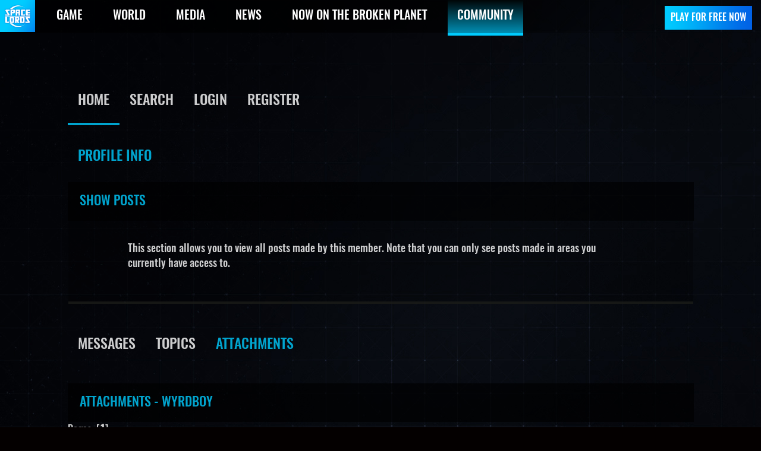

--- FILE ---
content_type: text/html; charset=UTF-8
request_url: https://www.spacelordsthegame.com/community/index.php?action=profile;u=1805;area=showposts;sa=attach;sort=filename
body_size: 18481
content:
<!DOCTYPE html PUBLIC "-//W3C//DTD XHTML 1.0 Transitional//EN" "http://www.w3.org/TR/xhtml1/DTD/xhtml1-transitional.dtd">
<html xmlns="http://www.w3.org/1999/xhtml">
<head>
	<link rel="stylesheet" type="text/css" href="https://www.spacelordsthegame.com/community/Themes/RaidersBeta-1/css/index.css?fin20" />
	<link rel="stylesheet" type="text/css" href="https://www.spacelordsthegame.com/community/Themes/default/css/webkit.css" /><link rel="stylesheet" href="https://www.spacelordsthegame.com/community/Themes/RaidersBeta-1/css/bootstrap.min.css">
	<link rel="stylesheet" type="text/css" href="https://www.spacelordsthegame.com/community/Themes/RaidersBeta-1/css/custom.css?v=1" />
    	<link rel="stylesheet" href="https://www.spacelordsthegame.com/assets/js/plugins/fancybox/jquery.fancybox.css?v=1.2.8" media="screen" />
	<script type="text/javascript" src="https://www.spacelordsthegame.com/community/Themes/default/scripts/script.js?fin20"></script>
	<script type="text/javascript" src="https://www.spacelordsthegame.com/community/Themes/RaidersBeta-1/scripts/theme.js?fin20"></script>
	<script type="text/javascript"><!-- // --><![CDATA[
		var smf_theme_url = "https://www.spacelordsthegame.com/community/Themes/RaidersBeta-1";
		var smf_default_theme_url = "https://www.spacelordsthegame.com/community/Themes/default";
		var smf_images_url = "https://www.spacelordsthegame.com/community/Themes/RaidersBeta-1/images";
		var smf_scripturl = "https://www.spacelordsthegame.com/community/index.php?PHPSESSID=p7l40miis5q4pqi4075dgft236&amp;";
		var smf_iso_case_folding = false;
		var smf_charset = "UTF-8";
		var ajax_notification_text = "Loading...";
		var ajax_notification_cancel_text = "Cancel";
	// ]]></script>
	<meta http-equiv="Content-Type" content="text/html; charset=UTF-8" />
	<meta name="description" content="Show Posts - WYRDBOY" />
	<meta name="keywords" content="Raiders of the Broken Planet Forums" />
	<title>Show Posts - WYRDBOY</title>
	<link rel="help" href="https://www.spacelordsthegame.com/community/index.php?PHPSESSID=p7l40miis5q4pqi4075dgft236&amp;action=help" />
	<link rel="search" href="https://www.spacelordsthegame.com/community/index.php?PHPSESSID=p7l40miis5q4pqi4075dgft236&amp;action=search" />
	<link rel="contents" href="https://www.spacelordsthegame.com/community/index.php?PHPSESSID=p7l40miis5q4pqi4075dgft236&amp;" />
	<link rel="alternate" type="application/rss+xml" title="Mercurysteam's Hangout - RSS" href="https://www.spacelordsthegame.com/community/index.php?PHPSESSID=p7l40miis5q4pqi4075dgft236&amp;type=rss;action=.xml" />
		<!-- Facebook Pixel Code -->
<script>
  !function(f,b,e,v,n,t,s)
  {if(f.fbq)return;n=f.fbq=function(){n.callMethod?
  n.callMethod.apply(n,arguments):n.queue.push(arguments)};
  if(!f._fbq)f._fbq=n;n.push=n;n.loaded=!0;n.version='2.0';
  n.queue=[];t=b.createElement(e);t.async=!0;
  t.src=v;s=b.getElementsByTagName(e)[0];
  s.parentNode.insertBefore(t,s)}(window, document,'script',
  'https://connect.facebook.net/en_US/fbevents.js');
  fbq('init', '748807625476721');
  fbq('track', 'PageView');
</script>
	<noscript><img height="1" width="1" style="display:none"
	  src="https://www.facebook.com/tr?id=748807625476721&ev=PageView&noscript=1"
	  /></noscript>
	  <!-- End Facebook Pixel Code -->
	
</head>
<body><div class="header">
        <div class="container-fluid">
            <div class="row">
                <div class="col-sm-12">
                    <div class="mobile-nav hidden-sm-up">
                        <button type="button" class="navbar-toggle">
                            <span class="sr-only">Toggle navigation</span>
                            <span class="icon-bar"></span>
                            <span class="icon-bar"></span>
                            <span class="icon-bar"></span>
                        </button>
                    </div>
                    <a href="https://www.spacelordsthegame.com/" class="logo"><img src="/assets/img/theme/logo.png" alt="Raiders"></a>
                    <form id="lang" class="form-inline" action="https://www.spacelordsthegame.com/" method="get" accept-charset="UTF-8" style="display:none;">
                        <fieldset>
                            <div class="btn-group bootstrap-select custom-select"><button type="button" class="btn dropdown-toggle btn-lang" data-toggle="dropdown" role="button" data-id="lang-select" title="English"><span class="filter-option pull-left">English</span>&nbsp;<span class="bs-caret"><span class="caret"></span></span></button><div class="dropdown-menu open" role="combobox"><ul class="dropdown-menu inner" role="listbox" aria-expanded="false"><li data-original-index="0"><a tabindex="0" class="" style="" data-tokens="null" role="option" aria-disabled="false" aria-selected="false"><span class="text">Español</span><span class="glyphicon glyphicon-ok check-mark"></span></a></li><li data-original-index="1" class="selected"><a tabindex="0" class="" style="" data-tokens="null" role="option" aria-disabled="false" aria-selected="true"><span class="text">English</span><span class="glyphicon glyphicon-ok check-mark"></span></a></li></ul></div><select name="select_lang" id="lang-select" class="custom-select" tabindex="-98">
        <option value="https://www.spacelordsthegame.com/switch-lang/es?switch=http%3A%2F%2Fwww.spacelordsthegame.com%2Fes%2F">Español</option>
        <option value="https://www.spacelordsthegame.com/switch-lang/en?switch=http%3A%2F%2Fwww.spacelordsthegame%2F" selected="selected">English</option>
    </select></div>
                        </fieldset>
                    </form>

                    <nav class="main-nav-wrapper">
						<div id="buttoms_header" style="max-width: 173.8px; float: right; display: block;">                                                    
							<a href="https://www.mercurysteam.com/raiders-of-the-broken-planet/beta" target="_blank" id="playTrial_" class="btn btn-custom-header"><span>PLAY FOR FREE NOW</span></a>
                        </div>
                        <ul class="main-nav-2">
                            <li><a href="#" class="">Steam</a></li>
                            <li><a href="#" class="">PlayStation4</a></li>
                            <li><a href="#" class="">XboxOne</a></li>
                            <li><a href="#" class="">Window Store</a></li>                        
                        </ul>

                        <ul class="main-nav hidden-md-down">
                            <li><a href="https://www.spacelordsthegame.com/game" class="">GAME</a></li>
                            <!--<li><a href="https://www.spacelordsthegame.com/campaigns" class="">CAMPAIGNS</a></li>-->
                            <li><a href="https://www.spacelordsthegame.com/world" class="">WORLD</a></li>
                            <li><a href="https://www.spacelordsthegame.com/media" class="">MEDIA</a></li>
                            <li><a href="https://www.spacelordsthegame.com/news" class="">NEWS</a></li>
			    <li><a href="https://www.spacelordsthegame.com/now-on-the-broken-planet" class="">NOW ON THE BROKEN PLANET</a></li>
                            <li><a href="/community/index.php" class="active">COMMUNITY</a></li>
                        </ul>
                    </nav>
                </div>
            </div>
        </div>
    </div><section class="main-container">
        <div class="container">
            <div class="row">
                <article class="col-xs-12 center-logo" style="float: none;">
                	<!--<a href="https://www.mercurysteam.com/raiders-of-the-broken-planet/community">
	                    <img src="https://www.spacelordsthegame.com/community/Themes/RaidersBeta-1/images/custom/logo-hangout.png" />
    				</a>-->
                </article>
<div class="wrapper" style="width: 90%">
			<div id="header"><div class="frame">
		<script type="text/javascript"><!-- // --><![CDATA[
			var oMainHeaderToggle = new smc_Toggle({
				bToggleEnabled: true,
				bCurrentlyCollapsed: false,
				aSwappableContainers: [
					'upper_section'
				],
				aSwapImages: [
					{
						sId: 'upshrink',
						srcExpanded: smf_images_url + '/upshrink.png',
						altExpanded: 'Shrink or expand the header.',
						srcCollapsed: smf_images_url + '/upshrink2.png',
						altCollapsed: 'Shrink or expand the header.'
					}
				],
				oThemeOptions: {
					bUseThemeSettings: false,
					sOptionName: 'collapse_header',
					sSessionVar: 'e1f65c840f1b',
					sSessionId: '0875d684f2af59b6f6744ce234788790'
				},
				oCookieOptions: {
					bUseCookie: true,
					sCookieName: 'upshrink'
				}
			});
		// ]]></script>
		<a id="openForoMenu" onclick="return my_toogle('main_menu');"><span class="ico-foro-menu" style="float: none;"></span></a>
		<div id="main_menu">
			<ul class="dropmenu" id="menu_nav">
			
                    <li id="button_home">
                        <a class="active firstlevel" href="https://www.spacelordsthegame.com/community/index.php?PHPSESSID=p7l40miis5q4pqi4075dgft236&amp;">
                            <span class="last firstlevel">Home</span>
                        </a>
                    </li>
                    <li id="button_search">
                        <a class="firstlevel" href="https://www.spacelordsthegame.com/community/index.php?PHPSESSID=p7l40miis5q4pqi4075dgft236&amp;action=search">
                            <span class="firstlevel">Search</span>
                        </a>
                    </li>
                    <li id="button_login">
                        <a class="firstlevel" href="https://www.spacelordsthegame.com/community/index.php?PHPSESSID=p7l40miis5q4pqi4075dgft236&amp;action=login">
                            <span class="firstlevel">Login</span>
                        </a>
                    </li>
                    <li id="button_register">
                        <a class="firstlevel" href="https://www.spacelordsthegame.com/community/index.php?PHPSESSID=p7l40miis5q4pqi4075dgft236&amp;action=register">
                            <span class="last firstlevel">Register</span>
                        </a>
                    </li>
			</ul>
		</div>
		<br class="clear" />
	</div></div>
	<div id="content_section"><div class="frame">
		<div id="main_content_section">
<div id="admin_menu">
	<ul class="dropmenu" id="dropdown_menu_1">
			<li><a class="active firstlevel"><span class="firstlevel">Profile Info</span></a>
				<ul>
					<li>
						<a href="https://www.spacelordsthegame.com/community/index.php?PHPSESSID=p7l40miis5q4pqi4075dgft236&amp;action=profile;area=summary;u=1805"><span>Summary</span></a>
					</li>
					<li>
						<a href="https://www.spacelordsthegame.com/community/index.php?PHPSESSID=p7l40miis5q4pqi4075dgft236&amp;action=profile;area=statistics;u=1805"><span>Show Stats</span></a>
					</li>
					<li>
						<a class="chosen" href="https://www.spacelordsthegame.com/community/index.php?PHPSESSID=p7l40miis5q4pqi4075dgft236&amp;action=profile;area=showposts;u=1805"><span>Show Posts...</span></a>
						<ul>
							<li>
								<a href="https://www.spacelordsthegame.com/community/index.php?PHPSESSID=p7l40miis5q4pqi4075dgft236&amp;action=profile;area=showposts;sa=messages;u=1805"><span>Messages</span></a>
							</li>
							<li>
								<a href="https://www.spacelordsthegame.com/community/index.php?PHPSESSID=p7l40miis5q4pqi4075dgft236&amp;action=profile;area=showposts;sa=topics;u=1805"><span>Topics</span></a>
							</li>
							<li>
								<a href="https://www.spacelordsthegame.com/community/index.php?PHPSESSID=p7l40miis5q4pqi4075dgft236&amp;action=profile;area=showposts;sa=attach;u=1805"><span>Attachments</span></a>
							</li>
						</ul>
					</li>
				</ul>
			</li>
	</ul>
</div>
<div id="admin_content">
	<div class="cat_bar">
		<h3 class="catbg">
			<span class="ie6_header floatleft"><img src="https://www.spacelordsthegame.com/community/Themes/RaidersBeta-1/images/icons/profile_sm.gif" alt="" class="icon" />Show Posts
			</span>
		</h3>
	</div>
	<p class="windowbg description">
		This section allows you to view all posts made by this member. Note that you can only see posts made in areas you currently have access to.
	</p>
	<div id="adm_submenus">
		<ul class="dropmenu">
			<li>
				<a class="firstlevel" href="https://www.spacelordsthegame.com/community/index.php?PHPSESSID=p7l40miis5q4pqi4075dgft236&amp;action=profile;area=showposts;sa=messages;u=1805"><span class="firstlevel">Messages</span></a>
			</li>
			<li>
				<a class="firstlevel" href="https://www.spacelordsthegame.com/community/index.php?PHPSESSID=p7l40miis5q4pqi4075dgft236&amp;action=profile;area=showposts;sa=topics;u=1805"><span class="firstlevel">Topics</span></a>
			</li>
			<li>
				<a class="active firstlevel" href="https://www.spacelordsthegame.com/community/index.php?PHPSESSID=p7l40miis5q4pqi4075dgft236&amp;action=profile;area=showposts;sa=attach;u=1805"><span class="firstlevel">Attachments</span></a>
			</li>
		</ul>
	</div><br class="clear" />
	<script type="text/javascript" src="https://www.spacelordsthegame.com/community/Themes/default/scripts/profile.js"></script>
	<script type="text/javascript"><!-- // --><![CDATA[
		disableAutoComplete();
	// ]]></script>
		<div class="cat_bar">
			<h3 class="catbg">
				Attachments - WYRDBOY
			</h3>
		</div>
		<div class="pagesection">
			<span>Pages: [<strong>1</strong>] </span>
		</div>
		<table border="0" width="100%" cellspacing="1" cellpadding="2" class="table_grid" align="center">
			<thead>
				<tr class="titlebg">
					<th class="first_th lefttext" scope="col" width="25%">
						<a href="https://www.spacelordsthegame.com/community/index.php?PHPSESSID=p7l40miis5q4pqi4075dgft236&amp;action=profile;u=1805;area=showposts;sa=attach;sort=filename;asc">
							Filename
							<img src="https://www.spacelordsthegame.com/community/Themes/RaidersBeta-1/images/sort_down.gif" alt="" />
						</a>
					</th>
					<th scope="col" width="12%">
						<a href="https://www.spacelordsthegame.com/community/index.php?PHPSESSID=p7l40miis5q4pqi4075dgft236&amp;action=profile;u=1805;area=showposts;sa=attach;sort=downloads">
							Downloads
							
						</a>
					</th>
					<th class="lefttext" scope="col" width="30%">
						<a href="https://www.spacelordsthegame.com/community/index.php?PHPSESSID=p7l40miis5q4pqi4075dgft236&amp;action=profile;u=1805;area=showposts;sa=attach;sort=subject">
							Message
							
						</a>
					</th>
					<th class="last_th lefttext" scope="col">
						<a href="https://www.spacelordsthegame.com/community/index.php?PHPSESSID=p7l40miis5q4pqi4075dgft236&amp;action=profile;u=1805;area=showposts;sa=attach;sort=posted">
						Posted
						
						</a>
					</th>
				</tr>
			</thead>
			<tbody>
				<tr>
					<td class="tborder windowbg2 padding centertext" colspan="4">
						No attachments have been posted yet.
					</td>
				</tr>
			</tbody>
		</table>
		<div class="pagesection" style="margin-bottom: 0;">
			<span>Pages: [<strong>1</strong>] </span>
		</div>
</div>
		</div>
	</div></div></div>    <script src="https://www.spacelordsthegame.com/assets/js/jquery.min.js?v=1.2.7"></script>
    <script src="https://www.spacelordsthegame.com/assets/js/jquery.mousewheel.min.js?v=1.2.7"></script>
    <!-- Bootstrap - Latest compiled and minified JavaScript -->
    <script src="https://www.spacelordsthegame.com/assets/js/bootstrap.min.js?v=1.2.7"></script>
    <!-- Jquery plugins -->
    <script src="https://www.spacelordsthegame.com/assets/js/plugins/cycle-slider/jquery.cycle2.min.js?v=1.2.7"></script>
    <script src="https://www.spacelordsthegame.com/assets/js/plugins/fancybox/jquery.fancybox.js?v=1.2.7"></script></div></div></section>
		    <footer>
		        <p>&copy;2019 Mercury Steam Entertainment s.l. <a href="https://www.spacelordsthegame.com/page/terms-and-conditions">Terms and conditions of use</a>. All rights reserved.</p>
		    </footer>
			
    <script type="text/javascript">
    $(document).ready(function()
    {
    $("#playTrial_").fancybox({            
        	'autoScale'     	: false,
        	'transitionIn'    	: 'none',
        	'transitionOut'    	: 'none',
            'maxWidth'          : '800px',
            'overlayColor'    : '#000000',
            'overlayOpacity': 0.1,
            beforeShow : function() {
                $('.fancybox-skin').css({'background' :'#000'});
                $('.fancybox-skin p').css({'color' :'#fff','line-height': '20px','margin-bottom': '20px'});
            },
        	'content' : '<div class="container" style="max-width:800px;"><div class="row"><div class="col-md-12"><div class="post-content" style="padding:0;"><img src="/assets/img/rebrand/playnow.jpg" style="width:100%;height:auto;"/><p style="padding-top:10px;">Select your platform</p></div></div><div class="col-xs-6 col-sm-3"><a href="https://store.playstation.com/#!/en-us/games/raiders-of-the-broken-planet-prologue/cid=UP2627-CUSA07192_00-RAIDERS000000000" target="_blank"><img src="/assets/img/theme/PlayStation_4_White.png" style="z-index: 1; display: block; margin: 0px auto;width:90%;height:auto;"></a></div><div class="col-xs-6 col-sm-3"><a href="https://www.microsoft.com/en-us/store/p/raiders-of-the-broken-planet/9p4d41k02wb8" target="_blank"><img src="/assets/img/theme/xbox-one-2_White.png" style="z-index: 1; display: block; margin: 0px auto;width:90%;height:auto;"></a></div><div class="col-xs-6 col-sm-3"><a href="https://www.microsoft.com/en-us/store/p/raiders-of-the-broken-planet/9p4d41k02wb8" target="_blank"><img src="/assets/img/theme/WindowsStore_White.png" style="z-index: 1; display: block; margin: 0px auto;width:90%;height:auto;"></a></div><div class="col-xs-6 col-sm-3"><a href="http://store.steampowered.com/app/436180/" target="_blank"><img src="/assets/img/theme/Steam_White.png" style="z-index: 1; display: block; margin: 0px auto;width:90%;height:auto;"></a></div></div></div>'
        });
    });
</script>
            
<!--Start Cookie Script-->
<script type=\"text/javascript\" charset=\"UTF-8\" src=\"//cdn.cookie-script.com/s/855ef9870042c585ef2970b4ec526050.js\"></script>
<!--End Cookie Script-->
</body></html>

--- FILE ---
content_type: text/css
request_url: https://www.spacelordsthegame.com/community/Themes/RaidersBeta-1/css/custom.css?v=1
body_size: 56750
content:
@font-face {
  font-family: 'ag_bold';
  src: url("https://www.spacelordsthegame.com/community/Themes/RaidersBeta-1/fonts/agency/agency-bold.eot");
  src: url("https://www.spacelordsthegame.com/community/Themes/RaidersBeta-1/fonts/agency/agency-bold.eot?#iefix") format("embedded-opentype"), url("https://www.spacelordsthegame.com/community/Themes/RaidersBeta-1/fonts/agency/agency-bold.woff") format("woff"), url("https://www.spacelordsthegame.com/community/Themes/RaidersBeta-1/fonts/agency/agency-bold.ttf") format("truetype"), url("https://www.spacelordsthegame.com/community/Themes/RaidersBeta-1/fonts/agency/agency-bold.svg#agency-bold") format("svg");
  font-weight: normal;
  font-style: normal;
}

@font-face {
  font-family: 'ag_regular';
  src: url("https://www.spacelordsthegame.com/community/Themes/RaidersBeta-1/fonts/agency/agency-regular.eot");
  src: url("https://www.spacelordsthegame.com/community/Themes/RaidersBeta-1/fonts/agency/agency-regular.eot?#iefix") format("embedded-opentype"), url("https://www.spacelordsthegame.com/community/Themes/RaidersBeta-1/fonts/agency/agency-regular.woff") format("woff"), url("https://www.spacelordsthegame.com/community/Themes/RaidersBeta-1/fonts/agency/agency-regular.ttf") format("truetype"), url("https://www.spacelordsthegame.com/community/Themes/RaidersBeta-1/fonts/agency/agency-regular.svg#agency-regular") format("svg");
  font-weight: normal;
  font-style: normal;
}

@font-face {
  font-family: 'a_bold';
  src: url("https://www.spacelordsthegame.com/community/Themes/RaidersBeta-1/fonts/arial/arialbd-webfont.eot");
  src: url("https://www.spacelordsthegame.com/community/Themes/RaidersBeta-1/fonts/arial/arialbd-webfont.eot?#iefix") format("embedded-opentype"), url("https://www.spacelordsthegame.com/community/Themes/RaidersBeta-1/fonts/arial/arialbd-webfont.woff2") format("woff2"), url("https://www.spacelordsthegame.com/community/Themes/RaidersBeta-1/fonts/arial/arialbd-webfont.woff") format("woff"), url("https://www.spacelordsthegame.com/community/Themes/RaidersBeta-1/fonts/arial/arialbd-webfont.ttf") format("truetype"), url("https://www.spacelordsthegame.com/community/Themes/RaidersBeta-1/fonts/arial/arialbd-webfont.svg#arialbd-webfont") format("svg");
  font-weight: normal;
  font-style: normal;
}

@font-face {
  font-family: 'a_regular';
  src: url("https://www.spacelordsthegame.com/community/Themes/RaidersBeta-1/fonts/arial/arial-webfont.eot");
  src: url("https://www.spacelordsthegame.com/community/Themes/RaidersBeta-1/fonts/arial/arial-webfont.eot?#iefix") format("embedded-opentype"), url("https://www.spacelordsthegame.com/community/Themes/RaidersBeta-1/fonts/arial/arial-webfont.woff2") format("woff2"), url("https://www.spacelordsthegame.com/community/Themes/RaidersBeta-1/fonts/arial/arial-webfont.woff") format("woff"), url("https://www.spacelordsthegame.com/community/Themes/RaidersBeta-1/fonts/arial/arial-webfont.ttf") format("truetype"), url("https://www.spacelordsthegame.com/community/Themes/RaidersBeta-1/fonts/arial/arial-webfont.svg#arial-webfont") format("svg");
  font-weight: normal;
  font-style: normal;
}


@font-face {
  font-family: 'oswaldmedium';
  src: url('https://www.spacelordsthegame.com/community/Themes/RaidersBeta-1/fonts/oswald/oswald-medium_retocada-webfont.eot');
  src: url('https://www.spacelordsthegame.com/community/Themes/RaidersBeta-1/fonts/oswald/oswald-medium_retocada-webfont.eot?#iefix') format('embedded-opentype'), url('https://www.spacelordsthegame.com/community/Themes/RaidersBeta-1/fonts/oswald/oswald-medium_retocada-webfont.woff2') format('woff2'), url('https://www.spacelordsthegame.com/community/Themes/RaidersBeta-1/fonts/oswald/oswald-medium_retocada-webfont.woff') format('woff'), url('https://www.spacelordsthegame.com/community/Themes/RaidersBeta-1/fonts/oswald/oswald-medium_retocada-webfont.ttf') format('truetype'), url('https://www.spacelordsthegame.com/community/Themes/RaidersBeta-1/fonts/oswald/oswald-medium_retocada-webfont.svg#oswaldmedium') format('svg');
  font-weight: normal;
  font-style: normal;
}
@font-face {
	    font-family: 'Oswald';
	        src: url('https://www.spacelordsthegame.com/community/Themes/RaidersBeta-1/fonts/oswald/oswald-medium_retocada-webfont.eot');
		    src: url('https://www.spacelordsthegame.com/community/Themes/RaidersBeta-1/fonts/oswald/oswald-medium_retocada-webfont.eot?#iefix') format('embedded-opentype'), url('https://www.spacelordsthegame.com/community/Themes/RaidersBeta-1/fonts/oswald/oswald-medium_retocada-webfont.woff2') format('woff2'), url('https://www.spacelordsthegame.com/community/Themes/RaidersBeta-1/fonts/oswald/oswald-medium_retocada-webfont.woff') format('woff'), url('https://www.spacelordsthegame.com/community/Themes/RaidersBeta-1/fonts/oswald/oswald-medium_retocada-webfont.ttf') format('truetype'), url('https://www.spacelordsthegame.com/community/Themes/RaidersBeta-1/fonts/oswald/oswald-medium_retocada-webfont.svg#oswaldmedium') format('svg');
		        font-weight: normal;
			    font-style: normal;
		    }
body {
	font-family: 'Oswald', sans-serif;;
  font-size: 20px;
  background: #040000;
  overflow-x: hidden;
  padding-bottom: 0px;
}

a,
a:hover,
a:active,
a:focus {
  text-decoration: none;
  cursor: pointer;
  border: 0px;
  outline: none;
}

a.new_win:link,
a.new_win:hover,
a.new_win:focus,
a.new_win:visited,
a:link,
a:visited,
a:hover,
a:focus {
	color: #00ccff;
	text-decoration: none;
}

.main-title {
  font-family: 'oswald','oswaldmedium', sans-serif;
  font-size: 43px;
  color: #ffffff;
  text-transform: uppercase;
  padding-bottom: 15px;
  border-bottom: 2px solid #7dcee2;
  margin: 0px 0px 0px 0px;
}

.secondary-title {
  font-family: 'oswald','oswaldmedium','ag_bold', sans-serif;
  font-size: 22px;
  color: #7dcee2;
  text-transform: uppercase;
  margin: 0px 0px 0px 0px;
}

.third-title {
  font-family: 'oswald','oswaldmedium','ag_bold', sans-serif;
  font-size: 20px;
  color: #7dcee2;
  text-transform: uppercase;
  padding: 18px 0px 16px 0px;
  margin: 0px 0px 0px 0px;
}

.catbg,
.catbg2,
tr.catbg td,
tr.catbg2 td,
tr.catbg th,
tr.catbg2 th {
  font-family: 'oswald','oswaldmedium','ag_regular', sans-serif;
}

h3.catbg img,
h3.catbg img.icon {
	display: none;
}

/****
    * HEADER
    */
.top-menu {
/*  background: rgba(0,204,255,0.8);
  background: rgba(0, 0, 0, 0.1);*/
  background: rgba(0,0,0,0.5);
  position: fixed;
  top: 0px;
  left: 0px;
  right: 0px;
  z-index: 1000;
  padding: 15px 0px;
  font-family: 'oswald','oswaldmedium','ag_regular', sans-serif;
  font-size: 20px;
  color: #ffffff;
  -webkit-transition: all 0.5s ease-in-out;
  -moz-transition: all 0.5s ease-in-out;
  -ms-transition: all 0.5s ease-in-out;
  -o-transition: all 0.5s ease-in-out;
  transition: all 0.5s ease-in-out;
}

.top-menu a {
  color: #ffffff;
  -webkit-transition: all 0.5s ease-in-out;
  -moz-transition: all 0.5s ease-in-out;
  -ms-transition: all 0.5s ease-in-out;
  -o-transition: all 0.5s ease-in-out;
  transition: all 0.5s ease-in-out;
}

.top-menu a:hover, .top-menu a:focus {
  opacity: 0.8;
}

.top-menu .logo {
  width: 100%;
  max-width: 240px;
  display: block;
  position: absolute;
  top: 25px;
  left: 40px;
  margin: auto auto;
}

.top-menu .small-menu {
  display: inline-block;
  padding: 3px 0px 0px 0px;
}

.top-menu .small-menu a {
  padding: 0px 0px 0px 10px;
}

.top-menu.small-menu {
  position: fixed;
  top: -55px;
}

.social-logos {
  display: block;
  position: absolute;
  top: 15px;
  right: 40px;
  margin: auto auto;
}

.social-logos ul {
  margin: 0px 0px 0px 0px;
  list-style-type: none;
  -webkit-margin-before: 0px;
  -webkit-margin-after: 0px;
  -webkit-margin-start: 0px;
  -webkit-margin-end: 0px;
  -webkit-padding-start: 0px;
}

.social-logos ul li {
  display: inline-block;
  padding: 0px 7px;
}

.social-logos img {
  height: 25px;
}

#openMenu {
	display: none;
}

/****
    * MAIN SECTION
    */

div.title_bar {
  background: none;
  padding-left: 0px;
  height: auto;
  overflow: hidden;
  margin-bottom: 0px;
}

h3.titlebg {
  background: none;
  padding-right: 0px;
}

.top-table {
  display: block;
  width: 100%;
  height: 50px;
  background: rgba(0, 0, 0, 0.8);
  border-bottom: 4px solid #1b1c18;
}

.top-table .catbg {
    padding: 10px 10px 10px 80px;
}

.top-table.delete-account h3 span {
  color: #fff;
  font-family: 'oswald','oswaldmedium','ag_regular', sans-serif;
  font-size: 22px;
  padding: 10px 0px 10px 100px;
}

.top-table-messages {
  height: auto;
}

table.table_grid thead.top-table-messages tr.catbg th {
  padding: 0px 10px 0px 10px;
}

.bg-table {
    background: rgba(0, 0, 0, 0.3);
    padding: 35px 100px 50px 100px;
    border-bottom: 4px solid #1b1c18;
}

#post_header #bcc_link_container {
  display: block;
  margin: 10px 0px 0px;
}

#shortcuts {
  padding: 0 0 0px 0;
}

.register_error {
	background: rgba(0, 0, 0, 0.3);
    padding: 35px 100px 50px 100px;
    border-top: 0px solid #ffffff;
    border-left: 0px solid #ffffff;
    border-right: 0px solid #ffffff;
    border-bottom: 4px solid #1b1c18;
    margin: 0px 0px 20px 0px;
}

.register_error span,
.register_error ul li {
    color: #fff;
    font-family: 'oswald','oswaldmedium','ag_regular', sans-serif;
    font-size: 20px;
    font-weight: normal;
}

.register_error ul li {
    margin: 0px 0px 0px 20px;
    list-style-type: disc;
}

#fatal_error {
    width: 100%;
}

.main-container,
.form-container,
.message-container {
  padding: 0px 0px 200px 0px;
}

.main-container .center-logo,
.form-container .center-logo,
.message-container .center-logo {
  text-align: center;
  margin: 100px 0 40px;
  padding: 0px 0px 0px 0px;
  z-index: 10;
}

.main-container .center-logo img,
.form-container .center-logo img,
.message-container .center-logo img {
  width: 40%;
  max-width: 450px;
  display: block;
  margin: 0 auto;
}

.main-container {
  /*background: url("../images/bg.jpg");*/
  background: url("/assets/img/content/menu_background.jpg");
  background-repeat: no-repeat;  
  background-attachment: fixed;  
}

#header {
	background: none;
	padding: 0px 0px 0px 0px;
	margin: 0px 0px 0px 0px;
	border: 0px 0px 0px 0px;
}

#header div.frame {
	background: none;
	padding: 0px 0px 0px 0px;
}

.wrapper {
    border-top: 0px solid #444;
    border-left: 0px solid #444;
    border-right: 0px solid #444;
    padding: 0px 0px 0px 0px;
    -moz-box-shadow: 0px 0px 15px #111;
    -webkit-box-shadow: 0px 0px 15px #111;
    box-shadow: 0px 0px 0px #111;
    border-radius: 0px 0px 0px 0px;
}

#main_menu {
    padding: 0px 0px 0px 0px;
    float: none;
    margin: 0;
    width: 100%;
    display: table;
}

/*
#main_menu ul li a {
	display: none;
}

#main_menu ul li a.active {
	display: block;
}
*/

.dropmenu {
	padding: 0;
}

.dropmenu li ul {
    background: rgba(0, 0, 0, 0.9);
}

.dropmenu li a.firstlevel span.firstlevel {
    height: auto;
}

.dropmenu li a.firstlevel:hover,
.dropmenu li:hover a.firstlevel {
    color: #fff;
    background: rgba(0,204,255,0.8);    
    background: none;
    cursor: pointer;
    text-decoration: none;
}

.dropmenu li li a:hover,
.dropmenu li li:hover>a,
.dropmenu li li a:hover span {
  background: transparent;
  color: rgba(0,204,255,0.8);
  text-decoration: none;
}

.titlebg {
    color: #444;
    font-family: 'oswald','oswaldmedium','ag_regular', sans-serif;
    font-size: 20px;
    font-weight: bold;
    background: transparent;
}

tr.titlebg th.first_th,
tr.titlebg th,
.table_grid tr.titlebg,
tr.titlebg th.last_th,
tr.titlebg th.last_th a,
tr.titlebg th.last_th a:link,
tr.titlebg th.last_th a:hover,
tr.titlebg th.last_th a:focus,
tr.titlebg th.last_th a:visited,
.table_grid tr.titlebg a,
.table_grid tr.titlebg a:link,
.table_grid tr.titlebg a:hover,
.table_grid tr.titlebg a:focus,
.table_grid tr.titlebg a:visited {
  background: none;
  font-family: 'oswald','oswaldmedium','ag_regular', sans-serif;
  border: 0px solid #000;
  color: #ffffff;
}

#content_section {
	background: transparent;
    padding-left: 0px;
    border-radius: 0px 0px 0px 0px;
    padding-bottom: 0px;
}

#content_section div.frame {
    background: transparent;
    display: block;
    padding: 0 0 0 0;
}

#topic_icons {
  display: none;
}

.dropmenu a span {
    font-size: 24px;
    color: #ffffff;
    background: transparent;
    text-transform: uppercase;
    padding: 20px 17px 17px;
    margin: 0px 0px 18px 0px;
    display: inline-block;
}
.dropmenu li a.active{
    background:none;
    font-weight: normal;
}
.dropmenu li a.active span {
    color: #fff;
    /*background: rgba(0,204,255,0.8);*/
    background: none;
}

div.cat_bar {
	background: rgba(0, 0, 0, 0.8);
	border-top: 0px solid #ffffff;
	border-left: 0px solid #ffffff;
	border-right: 0px solid #ffffff;
	border-bottom: 0px solid #1b1c18;
	padding: 10px 0px 10px 100px;
	color: #ffffff;
	height: auto;
}

.table_grid tr.catbg th, .table_grid tr.titlebg th {
    height: auto;
    line-height: normal;
    padding: 10px 10px 10px 10px;
}

.table_grid tr.catbg,
tr.catbg th.first_th,
tr.catbg th,
tr.catbg th.last_th,
.catbg {
    border: 0px solid #dfdfdf;
    background: transparent;    
    font-size: 22px;
    font-family: 'oswald', 'oswaldmedium', 'ag_bold', sans-serif;
    color: #00ccff;
    margin: 0px 0px 0px 0px;
    font-weight: normal;
    padding-top:10px;
    padding-bottom:10px;
    text-transform: uppercase;
    font-weight:300;
}

tr.catbg th a:link,
tr.catbg th a:visited,
tr.catbg2 td a:link,
tr.catbg2 td a:visited {
	color: #ffffff;
	font-size: 22px;
    color: #7dcee2;
    font-weight: 300;
  font-family: 'oswald','oswaldmedium','ag_bold', sans-serif;

  
}

.topic_table table thead {
    background: rgba(0, 0, 0, 0.8);
    border-top: 0px solid #ffffff;
    border-left: 0px solid #ffffff;
    border-right: 0px solid #ffffff;
    border-bottom: 1px solid #1b1c18;
    padding: 10px 0px 10px 100px;
    color: #ffffff;
    height: auto;
}

h3.catbg {
	font-size: 22px;
	font-family: 'oswald','oswaldmedium','ag_bold', sans-serif;
	color: #00ccff;
	margin: 0px 0px 0px 0px;
    font-weight: normal;
}

h3.catbg, h3.catbg2, h3.titlebg, h4.titlebg, h4.catbg {
	height: auto;
}

.table_list tbody.content td.info a.subject {
	font-size: 20px;
    font-weight: normal;
	font-family: 'oswald','oswaldmedium','ag_regular', sans-serif;
	color: #fff;
    font-weight:400;
}

table.table_list p {
	font-size: 18px;
    font-family: 'oswald', 'oswaldmedium', 'ag_regular', sans-serif;
    color: #fff;
    line-height: normal;
    font-weight: 300;
}
table.table_list .info p{
    font-size: 18px;
    line-height:30px;
	font-family: 'oswald','oswaldmedium','ag_regular', sans-serif;
	color: #fff;
    font-weight: 300;
	line-height: normal;
}
table.table_list tbody.content td.windowbg p{
    font-size:16px;
}
td.info {
    border-left: 2px solid #1b1c18 !important;
    background-color: rgba(0, 0, 0, 0.3);
}

tbody {
	border-bottom: 4px solid #1b1c18;
    border-bottom: none;
}

tbody tr {
	border-bottom: 2px solid #1b1c18;
}

table.table_grid td {
    padding: 10px;
    border: 0px solid #dfdfdf;
    background-color: rgba(0, 0, 0, 0.3);
}

table.table_grid td.subject {
    border-left: 2px solid #1b1c18 !important;
}

table.table_grid td.subject span,
table.table_grid td.subject span a {
	font-family: 'oswald','oswaldmedium','ag_regular', sans-serif;
	font-size: 22px;
	color: #fff;
}

table.table_grid tbody tr:first-child,
table.table_grid tbody tr:nth-child(2),
table.table_grid tbody tr:nth-child(3) {
	background: rgba(248, 49, 49, 0.2);
	background: rgba(241, 166, 48, 0.4);
	
}

table.table_grid tbody tr:first-child td.subject span,
table.table_grid tbody tr:first-child td.subject span a,
table.table_grid tbody tr:nth-child(2) td.subject span,
table.table_grid tbody tr:nth-child(2) td.subject span a,
table.table_grid tbody tr:nth-child(3) td.subject span,
table.table_grid tbody tr:nth-child(3) td.subject span a {
	font-family:'oswald','oswaldmedium', 'ag_bold', sans-serif;
}

table.table_grid td.subject p {
	display: none;
}

table.table_grid2 td {
    padding: 10px;
    border: 0px solid #dfdfdf;
    background-color: rgba(0, 0, 0, 0.3);
}

table.table_grid2 td.subject {
    border-left: 2px solid #1b1c18 !important;
}

table.table_grid2 td.subject span,
table.table_grid2 td.subject span a {
	font-family: 'oswald','oswaldmedium','ag_regular', sans-serif;
	font-size: 22px;
	color: #fff;
}

table.table_grid2 tbody tr.pinned
{
	background: rgba(248, 49, 49, 0.2);
    font-family: 'oswald','oswaldmedium','ag_bold', sans-serif;
    background-color: rgba(125, 206, 226, 0.4); 
}

table.table_grid2 td.subject p {
	display: none;
}

.windowbg2 {
	color: #ffffff;
	background-color: rgba(0, 0, 0, 0.3);
	border: 0px solid #DFDFDF;
  border-top: 0px solid #256FA4;
  border-bottom: 2px solid #1b1c18;
  margin-bottom: 0px;
  margin-top: 0px;
  padding: 15px 0px;
}

tr.windowbg td,
tr.windowbg2 td,
tr.approvebg td,
tr.highlight2 td {
	border: 0px solid #fff;
}

.table_list tbody.content td.info a.subject {
	color: #ffffff;
}

.windowbg, #preview_body {
	color: #ffffff;
	border: 0px solid #DFDFDF;
	border-top: 0px solid #256FA4;
	margin-bottom: 0px;
	margin-top: 0px;
	background-color: rgba(0, 0, 0, 0.3);
}

.windowbg.description {
  background: rgba(0, 0, 0, 0.3);
  padding: 35px 100px 50px 100px;
  border-bottom: 4px solid #1b1c18;
}

span.topslice,
span.botslice {
	display: none !important;
}

.form-wrapper {
    background-color: rgba(0, 0, 0, 0.3);
   	color: #fff;
    font-family: 'oswald','oswaldmedium','ag_regular', sans-serif;
    font-size: 22px;
}

.form-wrapper .windowbg2 {
	border-bottom: 0px solid #000000;
}

.form-wrapper,
.form-wrapper a,
.form-wrapper a:link,
.form-wrapper a:visited,
.form-wrapper a:hover,
.form-wrapper a:focus,
.form-wrapper p {
	color: #7dcee2;
    font-family: 'oswald','oswaldmedium','ag_regular', sans-serif;
    font-size: inherit;
   
}

.form-wrapper .post,
.form-wrapper .keyinfo {
	padding: 0px 10px;
}

.form-wrapper .keyinfo h5 a {
	font-size: 22px;
}

.form-wrapper .post {
	padding: 20px 10px;
}

.smalltext,
tr.smalltext th {
	color: #fff;
    font-family: 'oswald','oswaldmedium','ag_regular', sans-serif;
    font-size: 18px;
}

.post_wrapper {
	float: none;
    padding: 20px 0px;
    border-bottom: 2px solid #1b1c18;
    clear: both;
    display: table;
    width: 100%;
}

.inner {
    padding: 0 0 0 0;
    margin: 0 0 0 0;
    border-top: 0px solid #99a;
}

.poster h4,
.poster h4 a {
	color: rgba(0,204,255,0.8);
}

.poster ul li,
.poster h4 {
    background: transparent;
    border: 0px solid #dcdfe4;
    text-align: left;
    padding: 0px;
    margin-top: 0px;
    border-width: 0px;
    color: #FFFFFF;
    width: 100%;
    border-radius: 0px;
    font-family: 'oswald','oswaldmedium','ag_bold', sans-serif;
    font-size: 20px;
}

.poster ul li.profile {
	display: none;
}

.poster li.stars, .poster li.avatar, .poster li.blurb, li.postcount, li.im_icons ul {
    margin-top: 0;
}

tbody.content {
	border-bottom: 0px solid #1b1c18;
}

tbody.content td {
	padding: 10px 20px;
}

tbody td a,
tbody td a:link,
tbody td a:visited,
tbody td a:hover,
tbody td a:focus,
tbody td p,
tbody td {
    color: #fff;
    font-family: 'oswald','oswaldmedium','ag_regular', sans-serif;
    font-size: 22px;
    font-size: 18px;
    font-weight: 300;
}

tbody td.datepost,
tbody td.datepost a,
tbody td.datepost a:link,
tbody td.datepost a:visited,
tbody td.datepost a:hover,
tbody td.datepost a:focus {
	color: #fff !important;
	text-transform: lowercase;
}

tbody td.datepost {
	text-align: right;
	padding: 10px 20px !important;
}

table.table_grid thead tr.catbg th.date-head {
	text-align: right;
}

tbody.divider,
tbody.divider tr {
	border-bottom: 0px solid #1b1c18;
}

tbody.divider td {
    padding: 20px 0px;
}

table.table_list tbody.content td.stats {
    width: 250px;
    text-align: left;
    border-left: 2px solid #1b1c18 !important;
}

.topic_table .icon-files {
	text-align: center;
}

.topic_table td.stats,
.topic_table td.stats a {
    color: #fff;
    font-family: 'oswald','oswaldmedium','ag_regular', sans-serif;
    font-size: 22px;
}

.topic_table td.stats .ico-bubble {
	display: inline-block;
	margin: 0px 5px 0px 0px;
}

#profileview {
    display: table;
    width: 100%;
}

#basicinfo,
#detailedinfo {
    display: table-cell;
    vertical-align: top;
    float: none;
    width: auto;
    background-color: rgba(0, 0, 0, 0.3);
    border-bottom: 2px solid #1b1c18;
}

#infolinks,
#infolinks a,
#infolinks a:link,
#infolinks a:visited,
#infolinks a:hover,
#infolinks a:focus {
	color: #00ccff;
}

#basicinfo .windowbg,
#basicinfo .windowbg2,
#basicinfo #preview_body,
#detailedinfo .windowbg,
#detailedinfo .windowbg2,
#detailedinfo #preview_body {
	background-color: rgba(0, 0, 0, 0);
	border-bottom: 0px solid #1b1c18;
}

.roundframe {
    padding: 0 0px;
    background: transparent;
    border-left: 0px solid #c5c5c5;
    border-right: 0px solid #c5c5c5;
}

.roundframe {
	color: #fff;
	font-family: 'oswald','oswaldmedium','ag_regular', sans-serif;
    font-size: 20px;
    font-weight: normal;
}

.login dt {
	font-weight: normal;
}

span.upperframe,
span.lowerframe {
	display: none;
}

.login {
    width: 100%;
    max-width: 700px;
}

.login dt {
	margin-top: 11px;
}

.login .smalltext a {
	font-family: 'oswald','oswaldmedium','ag_regular', sans-serif;
	font-size: 22px;
	color: #fff;
}

input {
	background-color: rgba(6, 1, 0,0.35);
	width: 90%;
	height: 45px;
	border-top: 3px solid rgba(0,0, 0, 1);
	border-left: 3px solid rgba(0,0, 0, 1);
	border-right: 3px solid rgba(0,0, 0, 1);
	border-bottom: 3px solid rgba(0,0, 0, 1);
    display: inline-block;
    vertical-align: top;
    padding: 10px 10px 10px 20px;
}

.input-border {
	content: '';
	/*background-image: url('../images/bg-input-right.png');*/
	background-repeat: no-repeat;
	background-size: 18px 65px;
	background-position: right top;
	width: 18px;

    display: inline-block;
    vertical-align: top;
}

.btn-cancel {
  color: #736d63;
  background-color: transparent;
  border-color: transparent;
  position: relative;
  transition: all, .5s, ease-in-out;
}

.btn-cancel:hover,
.btn-cancel:focus {
  background: #8A0202;
}       

.valid_input,
.invalid_input {
    background-color: transparent;
}

input[disabled].input_text {
	background: transparent;
}

input:hover,
input:focus {
	outline: none;
	border-top: 3px solid rgba(0,0, 0, 1);
	border-left: 3px solid rgba(0,0, 0, 1);
	border-right: 3px solid rgba(0,0, 0, 1);
	border-bottom: 3px solid rgba(0,0, 0, 1);
}

input[type=file] {
  display: inline-block;
  text-indent: 9999999px;
  padding-top: 15px;
}

.input-files a,
.input-files a:link,
.input-files a:hover,
.input-files a:focus,
.input-files a:visited,
#moreAttachments a,
#moreAttachments a:link,
#moreAttachments a:hover,
#moreAttachments a:focus,
#moreAttachments a:visited {
  display: block;
  text-transform: uppercase;
  font-family:'oswald','oswaldmedium', 'ag_bold', sans-serif;
  font-size: 19px;
  padding: 10px 0px 0px 0px;
}

.register_form label {
    color: #fff;
    font-family: 'oswald','oswaldmedium','ag_regular', sans-serif;
    font-size: 22px;
    font-weight: normal;
}

dl.register_form dt {
	width: 36%;
    text-align: right;
    padding: 0px 20px 0px 0px;
    margin-top: 20px;
}

.input-upper {
	text-transform: uppercase;
}

.legal-text .main-title {
  border-bottom: 0px solid #ffffff;
}

.legal-text .secondary-title {
  margin: 20px 0px 20px 0px;
}

.legal-text ul {
  font-size: 25px;
}

.legal-text p {
  color: #fff;
  padding: 0px 0px 0px 0px;
  margin: 0px 0px 10px 0px;
}

.legal-text ul li {
  color: #fff;
}

.legal-text .red-number {
  color: #7dcee2;
}

.verification_control img {
	background: #ffffff;
}

.verification_control .smalltext,
.verification_control .smalltext a {
    color: #fff;
    font-family:'oswald','oswaldmedium', 'ag_regular', sans-serif;
    font-size: 22px;
    font-weight: normal;
}

.label-cont {
	float: left;
    width: 36%;
    text-align: right;
    padding: 0px 20px 0px 0px;
    margin-top: 20px;
    color: #fff;
    font-family: 'oswald','oswaldmedium','ag_regular', sans-serif;
    font-size: 22px;
    font-weight: normal;
}

.input-cont {
    float: left;
    width: 49%;
    margin: 0.5em 0 0 0;
    text-align: left;
}

.button_submit {
    border: 0px solid #ffffff;
    border-color: transparent;
    -webkit-transition: all 0.5s ease-in-out;
    -moz-transition: all 0.5s ease-in-out;
    -ms-transition: all 0.5s ease-in-out;
    -o-transition: all 0.5s ease-in-out;
    transition: all 0.5s ease-in-out;
    padding: 10px 30px 10px 30px;
    width: auto;
    height: auto;
    text-transform: uppercase;
    color: #fff;
    background: -moz-linear-gradient( 0deg, rgb(0,204,255,1) 0%, rgba(1,95,299,0.8) 100%);
    background: -webkit-linear-gradient( 0deg, rgb(0,204,255,1) 0%, rgba(1,95,299,0.8) 100%);
    background: -webkit-linear-gradient( 0deg, rgba(0,204,255,1) 0%, rgb(1,95,299,0.8) 100%);
    background: -ms-linear-gradient( 0deg, rgb(0,204,255,1) 0%, rgba(1,95,299,0.8) 100%);
    background-color:rgba(0,204,255,1);
    font-family:'oswald','oswaldmedium', 'ag_regular', sans-serif;
    font-size: 20px;
    margin: 20px 0px;
}

.button_submit:hover,
.button_submit:focus {
     background: -moz-linear-gradient( 0deg, rgb(0,204,255,0.8) 0%, rgba(1,95,299,0.6) 100%);
    background: -webkit-linear-gradient( 0deg, rgb(0,204,255,0.8) 0%, rgba(1,95,299,0.6) 100%);
    background: -webkit-linear-gradient( 0deg, rgba(0,204,255,0.8) 0%, rgb(1,95,299,0.6) 100%);
    background: -ms-linear-gradient( 0deg, rgb(0,204,255,0.8) 0%, rgba(1,95,299,0.6) 100%);
    background-color:rgba(0,204,255,0.8);
    border: 0px solid #ffffff;
}

.buttonlist ul {
  padding: 0px 0px;
  margin: 0px 0px 0px 0px;
}

.buttonlist ul li a.button_strip_post_poll,
.buttonlist ul li a.button_strip_notify,
.buttonlist ul li a.button_strip_markread,
.buttonlist ul li a.button_strip_add_poll,
.buttonlist ul li a.button_strip_mark_unread,
.buttonlist ul li a.button_strip_send,
.buttonlist ul li a.button_strip_mlist_search {
  display: none;
}

.buttonlist ul li a {
    display: block;
    font-size: 15px;
    color: #000;
    background: none;
    padding: 0 0 0 0px;
    margin-left: 10px;
    margin-right: 0px;
    margin-top: 10px;
    margin-bottom: 10px;
    text-transform: uppercase;
    cursor: pointer;
}

.buttonlist ul li a span,
.buttonlist ul li a.active span {
  color: #fff;
  background: rgba(0,204,255,0.8);
  font-size: 20px;
  text-transform: uppercase;
  padding: 20px 17px 17px;
  margin: 0px 0px 0px 0px;
  display: inline-block;
  height: auto;
}

.buttonlist ul li a:hover {
    background: none;
    color: #fff;
    text-decoration: none;
}

.buttonlist ul li a:hover span {
    /*background: #8A0202;*/
}

.links-not-images a img {
  display: none;
}

#mlist_search {
  width: 700px;
}

.pagelinks {
  color: #ffffff;
  padding: 23px 0px 10px 0px;
}

#bbcBox_message select {
  background: transparent;
  margin: 0px 0px 0px 0px;
  margin-bottom: 0px !important;
  font-size: 15px !important;
  height: auto !important;
  width: auto !important;
  padding: 0px 10px;
  border-top: 0px solid #A00707;
  border-left: 0px solid #A00707;
  border-right: 0px solid #A00707;
  border-bottom: 0px solid #A00707;
  height: 25px !important;
  vertical-align: top;
}

#bbcBox_message option {
  color: rgba(0,204,255,0.8);
}

#bbcBox_message .input-border {
  content: '';
  /*background-image: url('../images/bg-input-right.png');*/
  background-repeat: no-repeat;
  background-size: 10px 25px;
  background-position: right top;
  width: 10px;
  height: 25px;
  display: inline-block;
  vertical-align: top;
}

.pagelinks strong,
.pagelinks b {
  font-weight: normal;
}

.pagesection .nextlinks,
.nextlinks_bottom,
#forumposts .reportlinks a {
  font-family:'oswald','oswaldmedium', 'ag_bold', sans-serif;
  font-size: 20px !important;
  color: #A50203 !important;
  	color: rgba(0,204,255,0.8) !important;
	font-size:18px !important;
  padding: 0 0 0 0px;
  text-transform: capitalize;
}

#forumposts .reportlinks img {
  display: none;
}

#quickreplybox {
  margin: 20px 0px;
  display: block;
}

.forum-birthday input {
  float: left;
  width: 31%;
  text-align: center;
  border-right: 3px solid rgba(0,0, 0, 1);
}

ul.quickbuttons {
  font-family: 'oswald','oswaldmedium', 'ag_regular', sans-serif;
  font-size: 20px;
}

ul.quickbuttons li {
	background: none !important;
	margin: 0 0 0 15px;
}

ul.quickbuttons li a {
	font-size: 20px !important;
	color: #A50203 !important;
	color: rgba(0,204,255,0.8) !important;
    padding: 0 0 0 0px;
    font-weight:300;
}

ul.quickbuttons a:hover,
ul.quickbuttons a:focus {
	color: #8A0202;
}

ul.quickbuttons li.split_button {
  display: none;
}

.one-btn {
	color: #ffffff;
	max-width: 150px;
	margin: 10px auto;
}

.one-btn a,
.one-btn a:hover,
.one-btn a:focus {
	color: #ffffff;
}

dl.small-settings dd {
  padding-top: 40px;
}

.perm_groups {
  background-color: transparent !important;
}

.perm_boards li {
  border: 0px solid #cacdd3 !important;
}

.perm_boards .perm_boardprofile.floatleft {
  width: 50%;
}

span.search_weight {
  width: 50% !important;
  padding: 0px 0px 0px 0px !important;
  margin: 0px 0px 0px 0px !important;
  float: left;
}

.large_caption span.search_weight input {
  border-right: 3px solid rgba(0,0, 0, 1);
}

.input-checkbox {
  background: none !important;
  width: 27px !important;
  height: 27px !important;
  border: 0px solid #ffffff !important;
  font-size: 21px !important;
  color: #ffffff !important;
  padding: 0px 0px 0px 0px !important;
}

.custom-checkbox {
    margin-top: 10px;
}

.custom-checkbox .ico-checkbox {
  margin-left: 8px;
  position: relative;
  top: 5px;
  width: 25px;
  height: 25px;
  display: inline-block;
  background: url("../images/custom/ico-check-empty.png");
  background-repeat: no-repeat;
  background-size: 25px 25px;
  background-position: center top;
  cursor: pointer;
}

.custom-checkbox [type="checkbox"]:not(:checked),
.custom-checkbox [type="checkbox"]:checked {
  position: absolute;
  left: -99999px;
}

.custom-checkbox [type="checkbox"]:not(:checked) + label,
.custom-checkbox [type="checkbox"]:checked + label {
  position: relative;
  padding-left: 25px;
  cursor: pointer;
}

.custom-checkbox [type="checkbox"]:not(:checked) + label:before,
.custom-checkbox [type="checkbox"]:checked + label:before {
  content: '';
  position: absolute;
  left: 0;
  top: 2px;
  width: 17px;
  height: 17px;
  border: 1px solid #aaa;
  border-radius: 3px;
  box-shadow: inset 0 1px 3px rgba(0, 0, 0, 0.3);
}

.custom-checkbox [type="checkbox"]:not(:checked) + label:before {
  background: #000;
}

.custom-checkbox [type="checkbox"]:checked + label:before {
  background: rgba(0,204,255,0.8);
}

.custom-checkbox [type="checkbox"]:checked + .ico-checkbox {
  width: 25px;
  height: 25px;
  display: inline-block;
  background: url("../images/custom/ico-check-full.png");
  background-repeat: no-repeat;
  background-size: 25px 25px;
  background-position: center top;
}

.custom-checkbox [type="checkbox"]:not(:checked) + .ico-checkbox {
  width: 25px;
  height: 25px;
  display: inline-block;
  background: url("../images/custom/ico-check-empty.png");
  background-repeat: no-repeat;
  background-size: 25px 25px;
  background-position: center top;
}

.custom-checkbox [type=checkbox][disabled] + .ico-checkbox {
  cursor: not-allowed;
}

input[type=radio] {
  width: 20px;
  height: 20px;
  vertical-align: middle;
  margin: 0px 5px 0px 0px;
}

#avatar_server_stored div {
  float: none;
}

#avatar_upload {
  overflow: hidden;
}

.radios-avatar input[type=radio] {
  vertical-align: middle;
  margin: 0px 10px 0px 0px;
}

.radios-avatar label {
  margin: 0px 0px 0px 0px;
  vertical-align: middle;
}

.automargin {
  display: block;
  margin: 20px auto;
}

.col-left-form,
.move_topic dt {
  width: 34%;
  float: left;
  text-align: right;
  padding: 10px 20px 0px 0px;
}

.col-right-form,
.move_topic dd {
  width: 50%;
  float: left;
}

.col-left-label,
.col-left-checkbox {
  width: 41%;
  float: left;
  height: 50px;
}

.col-right-input,
.col-right-checkbox {
  width: 50%;
  float: left;
}

a.help {
  background: url(../images/custom/ico-help.png);
  background-repeat: no-repeat;
  display: block;
  width: 25px;
  height: 26px;
  position: absolute;
  top: 13px;
  right: 30px;
}

a.help img {
  display: none;
}

.description,
.description_board,
.plainbox {
  background: transparent;
  border: 0px solid #ffffff;
}

#admin_login .centertext {
  padding: 0px;
  position: relative;
}

#admin_content #quick_search {
  display: none;
}

#admin_main_section #live_news,
#admin_main_section #supportVersionsTable {
  width: 100%;
  margin: 10px 0px;
}

#admin_main_section .cat_bar {
  border-bottom: 0px solid #1b1c18;
  padding: 10px 0px 10px 0px;
}

.table-core-features .windowbg2 {
  border-bottom: 0px solid #1b1c18;
  padding: 0px 0px !important;
}

.table-core-features .windowbg .content.features,
.table-core-features .windowbg2 .content.features {
  border-bottom: 2px solid #1b1c18;
  padding: 15px 100px !important;
}

.table-core-features .windowbg .content.features h4,
.table-core-features .windowbg .content.features p,
.table-core-features .windowbg2 .content.features h4,
.table-core-features .windowbg2 .content.features p {
  padding: 0px 50px 0px 0px;
}

.table-core-features .content .features_image {
  display: none;
}

.permission_groups li .custom-checkbox,
.permission_groups li span {
  display: inline-block;
  margin-top: 0px;
}

#edit_news,
#send_mail {
  margin-top: 15px;
}

#edit_news legend,
#send_mail legend {
  position: relative;
  top: -15px;
  left: 0px;
  right: 0px;
  bottom: 0px;
  margin: 0px 0px 0px 0px;
  padding: 0px 0px 0px 0px;
  display: block;
}

.generic_list input[type=checkbox] {
  width: 20px;
}

#mlist tr.catbg th,
#mlist tr.catbg th a:link,
#mlist tr.catbg th a:visited,
#mlist tr.catbg2 td a:link,
#mlist tr.catbg2 td a:visited {
  font-size: 20px;
}

.windowbg2.notborder {
  border-bottom: 0px solid #1b1c18 !important;
}

#xmlnews_enable {
  width: 20px;
}

#packagesLatest img {
  display: none;
}

#manage_boards li {
  border-top: 0px solid #ffffff !important;
  border-left: 0px solid #ffffff !important;
  border-right: 0px solid #ffffff !important;
  border-bottom: 2px solid #1b1c18 !important;
  padding: 10px 20px !important;
}

fieldset {
  border: 0px solid #000 !important;
  padding: 0px;
  margin: 0px;
}

fieldset legend {
  color: #FFF;
}

.custom-fieldset {
  position: relative;
  margin-bottom: 50px;
  border: 0px solid #cacdd3;
}

.custom-fieldset legend {
  margin-bottom: 0px;
  position: absolute;
  top: -35px;
  left: 0px;
  right: 0px;
  bottom: 0px;
  color: #9E0000;
  text-transform: uppercase;
  z-index: -1;
}

#quick_tasks li a img {
  display: none;
}

#quick_tasks li {
  height: auto !important;
}

#quick_tasks li a {
  font-family: 'oswald','oswaldmedium','ag_bold', sans-serif;
  font-size: 25px;
  font-weight: normal;
}

.admin-panel-news tr {
  border-bottom: 2px solid #1b1c18;
}

.admin-panel-news .windowbg2 {
  border-bottom: 0px solid #1b1c18;
}

.admin-panel-news .floatleftpadding {
  margin: 20px 0px;
}

dl.settings dd,
dl.settings dt {
  margin: 0px 0px 10px 0px;
}

.list_bbc {
  width: 25%;
  padding: 0px 5px !important;
  display: inline-block;
  text-align: center;
}

.is_directory {
  padding-left: 0px !important;
  background: none !important;
}

#report_topic dl.settings dt {
  width: 41% !important;
  float: left;
  height: 50px;
  text-align: right;
  color: #fff;
  font-family: 'oswald','oswaldmedium','ag_regular', sans-serif;
  font-size: 22px;
  font-weight: normal;
  padding: 10px 10px 0px 0px;
}

#report_topic dl.settings dd {
  width: 50% !important;
  float: left;
}

#report_topic .button_submit {
  display: block;
  margin: 20px auto !important;
}

div#profile_error,
div#profile_success {
  border-color: transparent;
  color: #D9D1C5;
  background: #A50304;
  padding: 10px 20px;
}

.information,
.errorbox {
  background-color: rgba(6, 1, 0,0.35);
  border: 3px solid rgba(0,0, 0, 1);
  max-height: none;
  overflow: auto;
  padding: 10px;
  color: #ffffff;
  margin: 10px 0px;
}

.warn_watch, .success {
  color: #A20000;
}

dl.special-settings dt,
dl.special-settings dd {
  float: none;
  width: 100%;
}

.single-custom-checkbox {
  display: block;
  margin: 20px 0px;
  border-top: 2px solid #352121;
}

.advanced_submit {
  margin: 20px 0px;
}

dl.special-settings dd .one-custom-checkbox {
  display: inline-block;
  float: left;
  width: 25%;
  text-align: center;
}

dl.special-settings dd .one-custom-checkbox .custom-checkbox,
dl.special-settings dd .one-custom-checkbox em {
  display: inline-block;
}

select {
  background: none;
  border-top: 0px solid #A00707;
  border-left: 0px solid #A00707;
  border-right: 0px solid #A00707;
  border-bottom: 0px solid #A00707;
  width: auto;

  padding: 10px;
}

select:hover,
select:focus {
  border-top: 0px solid #A00707;
  border-left: 0px solid #A00707;
  border-right: 0px solid #A00707;
  border-bottom: 0px solid #A00707;
  outline: none;
}

select option {
  color: #A00707;
  background: #ffffff;
}

.move_topic {
  font-size: 25px;
  font-family: 'oswald','oswaldmedium','ag_regular', sans-serif;
  color: #ffffff;
}

.move_topic dt {
  margin-top: 10px !important;
}

.move_topic select {
  background-color: rgba(6, 1, 0,0.35);
  width: 90%;
  height: 65px;
  border-top: 3px solid rgba(0,0, 0, 1);
  border-left: 3px solid rgba(0,0, 0, 1);
  border-right: 0px solid rgba(0,0, 0, 1);
  border-bottom: 3px solid rgba(0,0, 0, 1);
  display: inline-block;
  vertical-align: top;
  padding: 10px 10px 10px 20px;
}

.move_topic select:hover,
.move_topic select:focus {
  outline: none;
}

.move_topic select option {
  background: #ffffff;
  color: rgba(0,204,255,0.8);
}

.move_topic .custom-checkbox {
  font-size: 25px;
}

#move_topic dl.settings dt .custom-checkbox .ico-checkbox {
  margin-left: 0px;
  margin-right: 8px;
}

#move_topic dl.settings textarea {
  width: 100%;
  height: 300px;
}

.title-top-table {
  font-size: 22px;
  line-height: 25px;
  font-family: 'oswald','oswaldmedium','ag_bold', sans-serif;
  color: #00ccff;  
  margin: 0px 0px 0px 0px;
  padding: 10px 30px 10px 80px;
  text-transform: uppercase;
}

.subtitle-top-table,
.subtitle-top-table a {
color: #fff;
font-family: 'oswald', 'oswaldmedium', 'ag_regular', sans-serif;
font-size: 20px;
font-weight: normal;
margin-bottom: 5px;

}

.content {
  color: #fff;
  font-family: 'oswald','oswaldmedium','ag_regular', sans-serif;
  font-size: 22px;
  font-weight: normal;
}

.counter {
    margin: 10px 20px 10px 0px;
	padding: 4px 19px;
	font-size: 25px;
	font-weight: bold;
	color: #fff;
	float: left;
	background: #00ccff;
}

.search_results_posts .windowbg.core_posts .content.flow_auto{
  border-bottom: 2px solid #1b1c18;
}

.list_posts {
  border-top: 0px solid #b3b3bf;
  padding-left: 65px;
}

.highlight {
  font-weight: normal;
  /*color: #890305 !important;*/
  color:#00ccff !important;
  text-decoration: underline;
  font-size: inherit;
}

#adm_submenus {
  padding-left: 0;
  margin: 40px 0px 0px 0px;
}

#quickReplyOptions {
  display: block !important;
  background: rgba(0, 0, 0, 0.3);
  padding: 35px 100px 50px 100px;
  border-bottom: 4px solid #1b1c18;
}

#quickReplyOptions .roundframe {
  padding: 0px 0px;
}

#quickReplyOptions form textarea,
textarea,
textarea.editor,
textarea.rich_editor_frame {
  padding: 10px 20px !important;
  margin: 0px 0px 0px 0px !important;
  background: rgba(6, 1, 0,0.35) !important;
  border: 3px solid rgba(0,0, 0, 1); !important;
}

textarea:focus {
  outline: none;
}

#quickReplyOptions .righttext.padding {
  padding: 20px 0px 0px;
}

.richedit_resize {
  background: transparent !important;
  border: 0px solid #000 !important;
}

.button_strip_print,
.button_strip_merge {
  display: none !important;
}

.pagesection {
  padding: 0;
  color: #ffffff;
}

.notshow {
	display: none !important;
}

.ico-foro-menu {
  display: none;
  background: url(../images/custom/ico-menu-red.png);
  background-repeat: no-repeat;
  background-size: 30px 30px;
  width: 30px;
  height: 30px;
  float: right;
}

footer {
/*  background: rgba(0,204,255,0.8);
  background: #000000;*/
  background: rgba(0,0,0,0.5);
  opacity: 0.6;
  padding: 15px 15px;
  font-family: 'oswald','oswaldmedium','ag_regular', sans-serif;
  font-size: 18px;
  color: #ffffff;
  text-align: center;
}

footer p {
  font-family: 'oswald','oswaldmedium','ag_regular', sans-serif;
  font-size: 18px;
  color: #ffffff;
  margin: 0px 0px 0px 0px;
}
footer a,
footer a:link,
footer a:visited,
footer a:link,
footer a:visited,
footer a:hover,
footer a:focus {
  color: #ffffff !important;
  text-decoration: underline;
}

footer a:hover,
footer a:focus {
  opacity: 0.8;
}
/****
    * RESPONSIVE
    */
@media all and (max-width: 1620px) {
  .social-logos {
    display: inline-block;
    position: relative;
    top: -4px;
    right: 0px;
    margin: 0px 0px 0px 20px;
  }
  .top-menu .logo {
    display: block;
    position: relative;
    top: 10px;
    left: 0px;
  }
}

@media all and (max-width: 1200px) {
#index_common_stats{
	display:none;
}
  .dropmenu a span {
    font-size: 23px;
    padding: 20px 10px 17px;
  }
}

@media all and (max-width: 767px) {
  #main_menu {
    display: none;
  }
  .ico-foro-menu{
    display: block;
    float: none;
    margin: -20px auto;
    position: absolute;
    right: 36px;
  }
  #main_menu {
    margin: 20px 0px 0px;
    padding: 20px;
    background: rgba(0,204,255,0.8);
    display: none;
    float: none;
    width: auto;
    position: absolute;
    left: 36px;
    right: 36px;
  }
  #main_menu ul {
    -webkit-margin-before: 0px;
    -webkit-margin-after: 0px;
    -webkit-margin-start: 0px;
    -webkit-margin-end: 0px;
    -webkit-padding-start: 0px;
  }
  #main_menu li{
    display: block;
    text-align: center;
    float: none;
  }
  #main_menu ul li ul {
    width: auto;
    position: absolute;
    left: 0px;
    right: 0px;
    margin-top: -10px;
  }
  .dropmenu a span {
    font-size: 23px;
    padding: 0px 10px 15px 0px;
    margin: 0px 0px 0px 0px;
  }
  .top-menu {
    padding: 10px 15px;
    min-height: 50px;
  }
  .top-menu .pull-left {
    width: 70%;
    max-width: 200px;
  }
  .top-menu .pull-right {
    display: none;
  }
  .ico-menu {
    display: block;
    float: right;
    background: url(../images/custom/ico-menu.png);
    background-repeat: no-repeat;
    background-size: 30px 30px;
    width: 30px;
    height: 30px;
  }
  #openMenu {
    display: none;
  }
}


/**** MAIN MENU *****/
div.header {
  background: transparent url(../images/bg-menu-new.png) repeat-y 0 0;
  position: fixed;
  width: 100%;
  z-index: 99;
}
.main-nav-wrapper {
  margin-right: -15px;
  padding: 0 0;
}
.main-nav-wrapper li {
  background: transparent url(../images/bullet.png) no-repeat left center;
  display: inline;
  font-size: 24px;
  font-size: 22px;
  font-weight: 400;
  list-style-type: none;
  margin-right: 4px;
  padding: 0 0 0 10px;
}
.main-nav-wrapper li:first-child {
  background: none;
  margin-left: 38px;
}
.main-nav-wrapper li a {
  color: #fff;
  display: inline-block;
  padding: 31px 16px 31px 16px;
  text-decoration: none;
}
.main-nav-wrapper li a:hover,
.main-nav-wrapper li a.active {
  background-color: #000;
  border-bottom: 4px solid #00ccff;
  margin-bottom: -4px;
  box-shadow: 0 0 30px rgba(255, 255, 255, 0.6);
  -moz-box-shadow: 0 0 30px rgba(255, 255, 255, 0.6);
  -webkit-box-shadow: 0 0 30px rgba(255, 255, 255, 0.6);
}
.logo-mercurysteam {
  float: right;
  padding: 35px 52px 0 0 !important;
}
.navbar-toggle {
  margin-right: -15px;
}
.navbar-toggle .icon-bar {
  background-color: #00ccff;
}
@media only screen and (max-width: 1400px) {
  /*** Header ***/
  .logo img {
    width: 59px;
  }
  #lang {
    margin-top: 10px;
  }
  /* Main nav */
  .main-nav li {
    font-size: 20px;
  }
  .main-nav li:first-child {
    margin-left: 10px;
  }
  .main-nav li a {
    padding: 15px 16px;
  }
  .logo-mercurysteam {
    padding-top: 20px !important;
  }
  .btn-lang,
  .btn-lang .filter-option {
    font-size: 18px;
  }
}
@media only screen and (max-width: 1200px) {
  .main-nav li {
    font-size: 17px;
  }
  .btn-lang {
    font-size: 17px;
  }
}
@media only screen and (max-width: 992px) {
  /*** HEader ***/
  #lang {
    margin-left: 12px;
  }
  #lang .custom-select {
    width: 110px;
  }
  #lang * {
    font-size: 17px !important;
  }
  .main-nav li {
    padding: 0 0 0 5px;
  }
  .main-nav li a {
    padding: 15px 5px;
  }
  .logo-mercurysteam {
    padding-right: 5px !important;
  }
  .logo-mercurysteam img {
    width: 130px;
  }
}
@media only screen and (max-width: 878px) {
  .header {
    height: 54px;
  }
  .main-nav {
    background: transparent url(../images/bg-menu.png) repeat-y 0 0;
    clear: both;
    width: 180px;
    float: right;
  }
  .main-nav li {
    background: none;
    display: block;
    text-align: center;
  }
  .main-nav li a {
    display: block;
    padding: 11px 5px 7px;
    margin: 0 -7px 0 -5px;
  }
  .main-nav li:first-child {
    margin: 0;
  }
  .hidden-md-down {
    display: none;
  }
}
.btn-custom-header{
    margin-right:15px;
color: #fff !important;
text-transform: uppercase;
font-size: 24px;
line-height: 30px;
min-width: 230px;
opacity: .9;
float:right;
padding: 0;
text-align: center;
margin-top:10px;
text-shadow: 0 1px 1px #000;
transition: opacity .3s linear;
border-radius: 3px;
-moz-border-radius: 3px;
-webkit-border-radius: 3px    
}
.btn-custom-header span{
    background: url(../images/bt_beta_header.png);
    display: block;
    padding: 10px 10px;
    padding-left:20px;
    padding-right:14px;
    border-radius: 0px;
    -moz-border-radius: 0px;
    -webkit-border-radius: 0px;
    font-size:16px;
    text-shadow:none;
}
.main-nav-2 {
    background: url(../images/bg-menu.png) repeat-y;
    clear: both;
    width: 230px;
    float: right;
    display:none;
    margin-top:-10px;
margin-right:20px;
}

.main-nav-2 li {
      background: none;
      display: block;
      text-align: center;
      line-height:30px;
}
.main-nav-2 li a {
        display: block;
        padding: 11px 5px 7px;
        margin: 0 -7px 0 -5px;
}

.main-nav-2 li:first-child {
        margin: 0;
}   
.main-nav-wrapper .main-nav{
	margin-top:-2px;
}
@media only screen and (max-width : 1400px) {
    
    .main-nav-2 {    
    margin-top:0px;
    margin-right:0px;
    }
    .header{
        max-height: 55px;
    }
}
@media only screen and (max-width : 800px) {
    .btn-custom-header{
        font-size: 20px;
        line-height: 30px;
        min-width: 180px;
        margin-right:5px;
        /*margin-top:0px;
        margin-right:0px;*/
    }
    .main-nav-2 {
        background: url(../images/bg-menu.png) repeat-y;
        clear: both;
        width: 180px;
        float: right;
        display:none;
    }
}
@media only screen and (max-device-width : 667px) and (orientation: portrait)
{        
    .main-nav li{
    	font-size:30px;
	line-height:30px;
    }
}
@media screen and (min-device-width: 768px) and (max-device-width: 1024px){  
    
    .main-nav li{
    	font-size:30px;
	line-height:30px;
    }
}
@media screen and (min-device-width: 768px) and (max-device-width: 1024px){
   .header {
    height: 54px;
  }
  .main-nav {
    background: transparent url(../images/bg-menu.png) repeat-y 0 0;
    clear: both;
    width: 180px;
    float: right;
  }
  .main-nav li {
    background: none;
    display: block;
    text-align: center;
  }
  .main-nav li a {
    display: block;
    padding: 11px 5px 7px;
    margin: 0 -7px 0 -5px;
  }
  .main-nav li:first-child {
    margin: 0;
  }
  .hidden-md-down {
    display: none;
  }   
}
@media only screen and (min-width:1024px) and (max-width : 1160px){
    .main-nav li{
        font-size:15px;
    }
    .btn-lang, .btn-lang .filter-option{
        font-size:15px;
    }
    .main-nav li a{
        padding: 15px 10px;
    }
}
@media only screen and (min-width:1024px) and (max-width : 1160px){
    .main-nav li{
        font-size:15px;
    }
    .btn-lang, .btn-lang .filter-option{
        font-size:15px;
    }
    .main-nav li a{
        padding: 15px 10px;
    }
}
@media only screen and (min-width:768px) and (max-width :  1023px){
    .main-nav li a{
        padding: 15px 5px;
    }
    .main-nav li{
        font-size:15px;        
    }
    .btn-lang, .btn-lang .filter-option{
        font-size:15px;
    }
    .btn-custom-header span{
        font-size:17px;
        padding: 10px 5px;
    }
    .btn-custom-header{
        min-width:170px;
    }
    
}
/****** REDISEÑOS *******/
.main-nav-wrapper li a:hover{
    border-bottom: 4px solid #ffffff;
}
.main-nav-wrapper li{
    background:none;
}
.dropmenu li:hover a.firstlevel{
    border-bottom: 4px #fff solid;
    margin-bottom:-4px;
}
.main-nav-wrapper li a.active {
    box-shadow:none;
    -webkit-box-shadow:none;
    -moz-box-shadow:none;
    background: -moz-linear-gradient( 90deg, rgb(220,146,18) 0%, rgba(255,156,0,0) 100%);
    background: -webkit-linear-gradient( 90deg, rgb(192,118,2) 0%, rgba(255,156,0,0) 100%);
    background: -webkit-linear-gradient( 90deg, rgba(0,204,255,0.4) 0%, rgb(0,0,0) 100%);
    background: -ms-linear-gradient( 90deg, rgb(220,146,18) 0%, rgba(255,156,0,0) 100%);
    background-color:rgba(0,204,255,0.5);
}
.dropmenu li a span{
    margin-bottom: 10px;
}
.dropmenu li a.active{
    border-bottom: 4px solid #00ccff;
    margin-bottom: -4px;
}
#admin_menu .dropmenu li a.active{
    border-bottom: 0px solid #00ccff;
    margin-bottom: -4px;
}
.main-nav-wrapper li a:hover {
    box-shadow:none;
    -webkit-box-shadow:none;
    -moz-box-shadow:none;
    background: -moz-linear-gradient( 90deg, rgba(0,0,0,0.5) 0%, rgb(0,0,0) 100%);
    background: -webkit-linear-gradient( 90deg, rgba(0,0,0,0.5) 0%, rgb(0,0,0) 100%);
    background: -ms-linear-gradient( 90deg, rgba(0,0,0,0.5) 0%, rgb(0,0,0) 100%);
    background-color:rgba(139,221,241,0.8);   
}

/** BOTON SUPERIOR **/
.btn-custom-header{
    opacity:1;
}
.btn-custom-header{
    border:0px;
    border-radius: 0px;
    -moz-border-radius: 0px;
    -webkit-border-radius: 0px;
    font-size:20px;
    min-width:0px;
    text-shadow:none;
    
}
.btn-custom-header span{
       background: transparent url(../images/bt_action_text.png) no-repeat 0 0;
       background-size:100% 100%;
       border-radius: 0px;
       font-size:16px;
       padding-top:5px;       
       padding-bottom:5px;
       padding-left:10px;
       padding-right:10px;
    -moz-border-radius: 0px;
    -webkit-border-radius: 0px;
    float:left;       
}
.btn-custom-header span:hover{
    /*text-shadow: 0 2px 2px #000;*/
}
.btn-custom-header:hover{
    /*text-shadow: 0 2px 2px #000;*/
}
.btn-custom-header .fa-check{
    
    font-size:26px;
}
.btn-custom-header i{
    float:left;
    background: transparent url(../images/bt_action_icon.png) no-repeat 0 0;
    background-size:100% 100%;
    font-size:26px;
    padding: 12px 18px;
}
/** BTN-CUSTOM-1   **/
.btn-custom-1{
    border:0px;
    border-radius: 0px;
    -moz-border-radius: 0px;
    -webkit-border-radius: 0px;
    font-size:20px;
    min-width:0px;
    text-shadow:none;
    
}
.btn-custom-1 span{
       background: transparent url(../images/bt_action_text.png) no-repeat 0 0;
       background-size:100% 100%;
       border-radius: 0px;
       font-size:18px;
       padding-top:10px;       
       padding-bottom:10px;
       padding-left:20px;
       padding-right:20px;
    -moz-border-radius: 0px;
    -webkit-border-radius: 0px;
    float:left;       
}
.logo{
       float: left;
margin-left: -15px;
}
@media only screen and (min-width : 1400px) {
    .header{
        max-height: 88px;
    }
}
@media only screen and (max-width : 1400px) {
    
    .main-nav-2 {    
    margin-top:0px;
    margin-right:0px;
    }
    .header{
        max-height: 55px;
    }
}
@media screen and (min-device-width: 768px) and (max-device-width: 1024px){
   .header {
    height: 54px;
  }
}
.post .inner{
    font-size:20px;
    font-weight:300;
}
#forumposts .cat_bar{
	padding-left:20px;
}
#forumposts h3 span#author{
	margin: 0 7em 0 0;
}
blockquote.bbc_standard_quote, 
blockquote.bbc_alternate_quote{
	font-size:17px;
	border: 2px solid rgba(0,204,255,0.8);
}
.form-wrapper .bbc_standard_quote a, 
.form-wrapper .bbc_standard_quote a:link, 
.form-wrapper .bbc_standard_quote a:visited, 
.form-wrapper .bbc_standard_quote a:hover, 
.form-wrapper .bbc_standard_quote a:focus{
	font-size:18px;
	color:rgba(0,204,255,0.8);
	
}
.col-left-form{
    font-size: 20px;
font-weight: normal;
font-family: 'oswald', 'oswaldmedium', 'ag_regular', sans-serif;
color: #fff;
font-weight: 400 !important;
    
}
.legal-text .main-title{
	font-size:25px;
}
.legal-text p{
	font-size:20px;
}
.legal-text ul li{
	font-size:20px;
}
#admin_content .cat_bar{
	padding-left:20px;
}
#basicinfo h4{
	font-size:125%;
	line-height:125%;
}
#basicinfo #infolinks, 
#basicinfo #infolinks a, 
#basicinfo #infolinks a:link, 
#basicinfo #infolinks a:visited, 
#basicinfo #infolinks a:hover, 
#basicinfo #infolinks a:focus{
	font-size:18px;
	font-weight:300;
}
#detailedinfo .content,
#generalstats .content{
	font-size:20px;
	font-weight: 300;
}
#popularposts .content a,
#popularactivity .content a{
	font-size:20px;
	font-weight: 300;
	line-height:20px;	
}
.list_posts{
	font-size: 18px;
	font-weight: 300;
}
#admin_menu .dropmenu li a.active span,
#adm_submenus .dropmenu li a.active span	
{
	color:#00ccff;
}
#post_header dt, .postbox dt{
	margin-top:0.6em;
}
#postMoreExpandLink{
	font-size:18px;
}
.content label,
.content select{
	font-size:20px;
	font-weight:300;
}
.bbc_img {
	max-width:100%;
}

.btn-custom-header span {
background: transparent url(https://www.spacelordsthegame.com/assets/img/theme/bt_action_text.png) no-repeat 0 0;
background-size: 100% 100%;
border-radius: 0px;
font-size: 16px;
padding-top: 5px;
padding-bottom: 5px;
padding-left: 10px;
padding-right: 10px;
-moz-border-radius: 0px;
-webkit-border-radius: 0px;
float: left;
}
